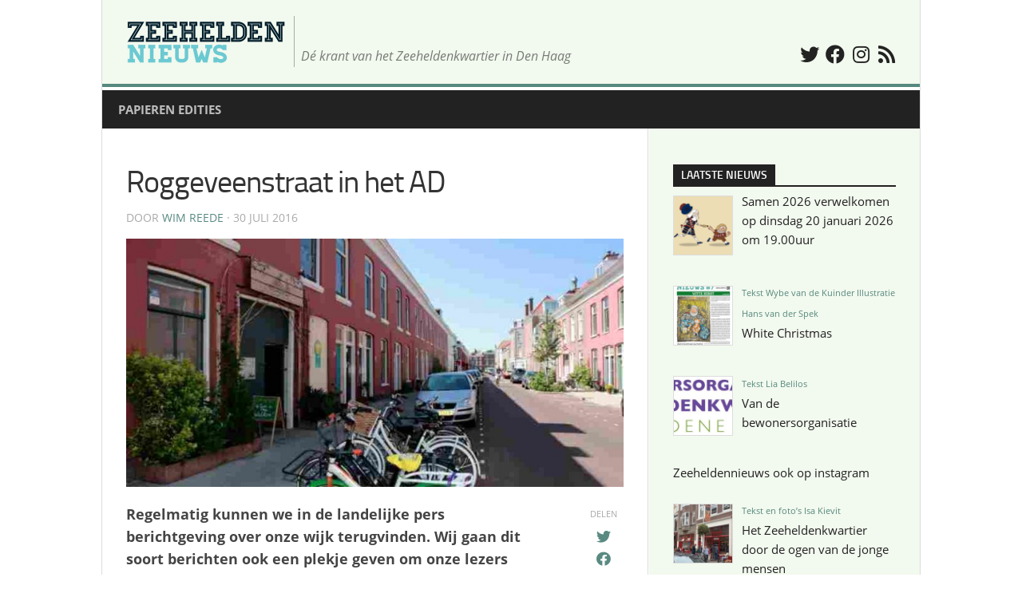

--- FILE ---
content_type: text/html; charset=UTF-8
request_url: https://www.zeeheldennieuws.nl/2016/07/roggeveenstraat-in-het-ad/
body_size: 12080
content:
<!DOCTYPE html> 
<html class="no-js" lang="nl-NL" prefix="og: http://ogp.me/ns# fb: http://ogp.me/ns/fb#">

<head><style>img.lazy{min-height:1px}</style><link rel="preload" href="https://www.zeeheldennieuws.nl/wp-content/plugins/w3-total-cache/pub/js/lazyload.min.js" as="script">
	<meta charset="UTF-8">
	<meta name="viewport" content="width=device-width, initial-scale=1.0">
	<link rel="profile" href="https://gmpg.org/xfn/11">
		<link rel="pingback" href="https://www.zeeheldennieuws.nl/xmlrpc.php">
		
	<title>Roggeveenstraat in het AD &#8211; Zeeheldennieuws</title>
<meta name='robots' content='max-image-preview:large' />
<script>document.documentElement.className = document.documentElement.className.replace("no-js","js");</script>
<link rel='dns-prefetch' href='//www.googletagmanager.com' />
<link rel="alternate" type="application/rss+xml" title="Zeeheldennieuws &raquo; feed" href="https://www.zeeheldennieuws.nl/feed/" />
<link rel="alternate" type="application/rss+xml" title="Zeeheldennieuws &raquo; reactiesfeed" href="https://www.zeeheldennieuws.nl/comments/feed/" />
<link rel="alternate" type="application/rss+xml" title="Zeeheldennieuws &raquo; Roggeveenstraat in het AD reactiesfeed" href="https://www.zeeheldennieuws.nl/2016/07/roggeveenstraat-in-het-ad/feed/" />
<script type="text/javascript">
/* <![CDATA[ */
window._wpemojiSettings = {"baseUrl":"https:\/\/s.w.org\/images\/core\/emoji\/14.0.0\/72x72\/","ext":".png","svgUrl":"https:\/\/s.w.org\/images\/core\/emoji\/14.0.0\/svg\/","svgExt":".svg","source":{"concatemoji":"https:\/\/www.zeeheldennieuws.nl\/wp-includes\/js\/wp-emoji-release.min.js?ver=6.4.7"}};
/*! This file is auto-generated */
!function(i,n){var o,s,e;function c(e){try{var t={supportTests:e,timestamp:(new Date).valueOf()};sessionStorage.setItem(o,JSON.stringify(t))}catch(e){}}function p(e,t,n){e.clearRect(0,0,e.canvas.width,e.canvas.height),e.fillText(t,0,0);var t=new Uint32Array(e.getImageData(0,0,e.canvas.width,e.canvas.height).data),r=(e.clearRect(0,0,e.canvas.width,e.canvas.height),e.fillText(n,0,0),new Uint32Array(e.getImageData(0,0,e.canvas.width,e.canvas.height).data));return t.every(function(e,t){return e===r[t]})}function u(e,t,n){switch(t){case"flag":return n(e,"\ud83c\udff3\ufe0f\u200d\u26a7\ufe0f","\ud83c\udff3\ufe0f\u200b\u26a7\ufe0f")?!1:!n(e,"\ud83c\uddfa\ud83c\uddf3","\ud83c\uddfa\u200b\ud83c\uddf3")&&!n(e,"\ud83c\udff4\udb40\udc67\udb40\udc62\udb40\udc65\udb40\udc6e\udb40\udc67\udb40\udc7f","\ud83c\udff4\u200b\udb40\udc67\u200b\udb40\udc62\u200b\udb40\udc65\u200b\udb40\udc6e\u200b\udb40\udc67\u200b\udb40\udc7f");case"emoji":return!n(e,"\ud83e\udef1\ud83c\udffb\u200d\ud83e\udef2\ud83c\udfff","\ud83e\udef1\ud83c\udffb\u200b\ud83e\udef2\ud83c\udfff")}return!1}function f(e,t,n){var r="undefined"!=typeof WorkerGlobalScope&&self instanceof WorkerGlobalScope?new OffscreenCanvas(300,150):i.createElement("canvas"),a=r.getContext("2d",{willReadFrequently:!0}),o=(a.textBaseline="top",a.font="600 32px Arial",{});return e.forEach(function(e){o[e]=t(a,e,n)}),o}function t(e){var t=i.createElement("script");t.src=e,t.defer=!0,i.head.appendChild(t)}"undefined"!=typeof Promise&&(o="wpEmojiSettingsSupports",s=["flag","emoji"],n.supports={everything:!0,everythingExceptFlag:!0},e=new Promise(function(e){i.addEventListener("DOMContentLoaded",e,{once:!0})}),new Promise(function(t){var n=function(){try{var e=JSON.parse(sessionStorage.getItem(o));if("object"==typeof e&&"number"==typeof e.timestamp&&(new Date).valueOf()<e.timestamp+604800&&"object"==typeof e.supportTests)return e.supportTests}catch(e){}return null}();if(!n){if("undefined"!=typeof Worker&&"undefined"!=typeof OffscreenCanvas&&"undefined"!=typeof URL&&URL.createObjectURL&&"undefined"!=typeof Blob)try{var e="postMessage("+f.toString()+"("+[JSON.stringify(s),u.toString(),p.toString()].join(",")+"));",r=new Blob([e],{type:"text/javascript"}),a=new Worker(URL.createObjectURL(r),{name:"wpTestEmojiSupports"});return void(a.onmessage=function(e){c(n=e.data),a.terminate(),t(n)})}catch(e){}c(n=f(s,u,p))}t(n)}).then(function(e){for(var t in e)n.supports[t]=e[t],n.supports.everything=n.supports.everything&&n.supports[t],"flag"!==t&&(n.supports.everythingExceptFlag=n.supports.everythingExceptFlag&&n.supports[t]);n.supports.everythingExceptFlag=n.supports.everythingExceptFlag&&!n.supports.flag,n.DOMReady=!1,n.readyCallback=function(){n.DOMReady=!0}}).then(function(){return e}).then(function(){var e;n.supports.everything||(n.readyCallback(),(e=n.source||{}).concatemoji?t(e.concatemoji):e.wpemoji&&e.twemoji&&(t(e.twemoji),t(e.wpemoji)))}))}((window,document),window._wpemojiSettings);
/* ]]> */
</script>
<style id='wp-emoji-styles-inline-css' type='text/css'>

	img.wp-smiley, img.emoji {
		display: inline !important;
		border: none !important;
		box-shadow: none !important;
		height: 1em !important;
		width: 1em !important;
		margin: 0 0.07em !important;
		vertical-align: -0.1em !important;
		background: none !important;
		padding: 0 !important;
	}
</style>
<link rel='stylesheet' id='wp-block-library-css' href='https://www.zeeheldennieuws.nl/wp-includes/css/dist/block-library/style.min.css?ver=6.4.7' type='text/css' media='all' />
<style id='classic-theme-styles-inline-css' type='text/css'>
/*! This file is auto-generated */
.wp-block-button__link{color:#fff;background-color:#32373c;border-radius:9999px;box-shadow:none;text-decoration:none;padding:calc(.667em + 2px) calc(1.333em + 2px);font-size:1.125em}.wp-block-file__button{background:#32373c;color:#fff;text-decoration:none}
</style>
<style id='global-styles-inline-css' type='text/css'>
body{--wp--preset--color--black: #000000;--wp--preset--color--cyan-bluish-gray: #abb8c3;--wp--preset--color--white: #ffffff;--wp--preset--color--pale-pink: #f78da7;--wp--preset--color--vivid-red: #cf2e2e;--wp--preset--color--luminous-vivid-orange: #ff6900;--wp--preset--color--luminous-vivid-amber: #fcb900;--wp--preset--color--light-green-cyan: #7bdcb5;--wp--preset--color--vivid-green-cyan: #00d084;--wp--preset--color--pale-cyan-blue: #8ed1fc;--wp--preset--color--vivid-cyan-blue: #0693e3;--wp--preset--color--vivid-purple: #9b51e0;--wp--preset--gradient--vivid-cyan-blue-to-vivid-purple: linear-gradient(135deg,rgba(6,147,227,1) 0%,rgb(155,81,224) 100%);--wp--preset--gradient--light-green-cyan-to-vivid-green-cyan: linear-gradient(135deg,rgb(122,220,180) 0%,rgb(0,208,130) 100%);--wp--preset--gradient--luminous-vivid-amber-to-luminous-vivid-orange: linear-gradient(135deg,rgba(252,185,0,1) 0%,rgba(255,105,0,1) 100%);--wp--preset--gradient--luminous-vivid-orange-to-vivid-red: linear-gradient(135deg,rgba(255,105,0,1) 0%,rgb(207,46,46) 100%);--wp--preset--gradient--very-light-gray-to-cyan-bluish-gray: linear-gradient(135deg,rgb(238,238,238) 0%,rgb(169,184,195) 100%);--wp--preset--gradient--cool-to-warm-spectrum: linear-gradient(135deg,rgb(74,234,220) 0%,rgb(151,120,209) 20%,rgb(207,42,186) 40%,rgb(238,44,130) 60%,rgb(251,105,98) 80%,rgb(254,248,76) 100%);--wp--preset--gradient--blush-light-purple: linear-gradient(135deg,rgb(255,206,236) 0%,rgb(152,150,240) 100%);--wp--preset--gradient--blush-bordeaux: linear-gradient(135deg,rgb(254,205,165) 0%,rgb(254,45,45) 50%,rgb(107,0,62) 100%);--wp--preset--gradient--luminous-dusk: linear-gradient(135deg,rgb(255,203,112) 0%,rgb(199,81,192) 50%,rgb(65,88,208) 100%);--wp--preset--gradient--pale-ocean: linear-gradient(135deg,rgb(255,245,203) 0%,rgb(182,227,212) 50%,rgb(51,167,181) 100%);--wp--preset--gradient--electric-grass: linear-gradient(135deg,rgb(202,248,128) 0%,rgb(113,206,126) 100%);--wp--preset--gradient--midnight: linear-gradient(135deg,rgb(2,3,129) 0%,rgb(40,116,252) 100%);--wp--preset--font-size--small: 13px;--wp--preset--font-size--medium: 20px;--wp--preset--font-size--large: 36px;--wp--preset--font-size--x-large: 42px;--wp--preset--spacing--20: 0.44rem;--wp--preset--spacing--30: 0.67rem;--wp--preset--spacing--40: 1rem;--wp--preset--spacing--50: 1.5rem;--wp--preset--spacing--60: 2.25rem;--wp--preset--spacing--70: 3.38rem;--wp--preset--spacing--80: 5.06rem;--wp--preset--shadow--natural: 6px 6px 9px rgba(0, 0, 0, 0.2);--wp--preset--shadow--deep: 12px 12px 50px rgba(0, 0, 0, 0.4);--wp--preset--shadow--sharp: 6px 6px 0px rgba(0, 0, 0, 0.2);--wp--preset--shadow--outlined: 6px 6px 0px -3px rgba(255, 255, 255, 1), 6px 6px rgba(0, 0, 0, 1);--wp--preset--shadow--crisp: 6px 6px 0px rgba(0, 0, 0, 1);}:where(.is-layout-flex){gap: 0.5em;}:where(.is-layout-grid){gap: 0.5em;}body .is-layout-flow > .alignleft{float: left;margin-inline-start: 0;margin-inline-end: 2em;}body .is-layout-flow > .alignright{float: right;margin-inline-start: 2em;margin-inline-end: 0;}body .is-layout-flow > .aligncenter{margin-left: auto !important;margin-right: auto !important;}body .is-layout-constrained > .alignleft{float: left;margin-inline-start: 0;margin-inline-end: 2em;}body .is-layout-constrained > .alignright{float: right;margin-inline-start: 2em;margin-inline-end: 0;}body .is-layout-constrained > .aligncenter{margin-left: auto !important;margin-right: auto !important;}body .is-layout-constrained > :where(:not(.alignleft):not(.alignright):not(.alignfull)){max-width: var(--wp--style--global--content-size);margin-left: auto !important;margin-right: auto !important;}body .is-layout-constrained > .alignwide{max-width: var(--wp--style--global--wide-size);}body .is-layout-flex{display: flex;}body .is-layout-flex{flex-wrap: wrap;align-items: center;}body .is-layout-flex > *{margin: 0;}body .is-layout-grid{display: grid;}body .is-layout-grid > *{margin: 0;}:where(.wp-block-columns.is-layout-flex){gap: 2em;}:where(.wp-block-columns.is-layout-grid){gap: 2em;}:where(.wp-block-post-template.is-layout-flex){gap: 1.25em;}:where(.wp-block-post-template.is-layout-grid){gap: 1.25em;}.has-black-color{color: var(--wp--preset--color--black) !important;}.has-cyan-bluish-gray-color{color: var(--wp--preset--color--cyan-bluish-gray) !important;}.has-white-color{color: var(--wp--preset--color--white) !important;}.has-pale-pink-color{color: var(--wp--preset--color--pale-pink) !important;}.has-vivid-red-color{color: var(--wp--preset--color--vivid-red) !important;}.has-luminous-vivid-orange-color{color: var(--wp--preset--color--luminous-vivid-orange) !important;}.has-luminous-vivid-amber-color{color: var(--wp--preset--color--luminous-vivid-amber) !important;}.has-light-green-cyan-color{color: var(--wp--preset--color--light-green-cyan) !important;}.has-vivid-green-cyan-color{color: var(--wp--preset--color--vivid-green-cyan) !important;}.has-pale-cyan-blue-color{color: var(--wp--preset--color--pale-cyan-blue) !important;}.has-vivid-cyan-blue-color{color: var(--wp--preset--color--vivid-cyan-blue) !important;}.has-vivid-purple-color{color: var(--wp--preset--color--vivid-purple) !important;}.has-black-background-color{background-color: var(--wp--preset--color--black) !important;}.has-cyan-bluish-gray-background-color{background-color: var(--wp--preset--color--cyan-bluish-gray) !important;}.has-white-background-color{background-color: var(--wp--preset--color--white) !important;}.has-pale-pink-background-color{background-color: var(--wp--preset--color--pale-pink) !important;}.has-vivid-red-background-color{background-color: var(--wp--preset--color--vivid-red) !important;}.has-luminous-vivid-orange-background-color{background-color: var(--wp--preset--color--luminous-vivid-orange) !important;}.has-luminous-vivid-amber-background-color{background-color: var(--wp--preset--color--luminous-vivid-amber) !important;}.has-light-green-cyan-background-color{background-color: var(--wp--preset--color--light-green-cyan) !important;}.has-vivid-green-cyan-background-color{background-color: var(--wp--preset--color--vivid-green-cyan) !important;}.has-pale-cyan-blue-background-color{background-color: var(--wp--preset--color--pale-cyan-blue) !important;}.has-vivid-cyan-blue-background-color{background-color: var(--wp--preset--color--vivid-cyan-blue) !important;}.has-vivid-purple-background-color{background-color: var(--wp--preset--color--vivid-purple) !important;}.has-black-border-color{border-color: var(--wp--preset--color--black) !important;}.has-cyan-bluish-gray-border-color{border-color: var(--wp--preset--color--cyan-bluish-gray) !important;}.has-white-border-color{border-color: var(--wp--preset--color--white) !important;}.has-pale-pink-border-color{border-color: var(--wp--preset--color--pale-pink) !important;}.has-vivid-red-border-color{border-color: var(--wp--preset--color--vivid-red) !important;}.has-luminous-vivid-orange-border-color{border-color: var(--wp--preset--color--luminous-vivid-orange) !important;}.has-luminous-vivid-amber-border-color{border-color: var(--wp--preset--color--luminous-vivid-amber) !important;}.has-light-green-cyan-border-color{border-color: var(--wp--preset--color--light-green-cyan) !important;}.has-vivid-green-cyan-border-color{border-color: var(--wp--preset--color--vivid-green-cyan) !important;}.has-pale-cyan-blue-border-color{border-color: var(--wp--preset--color--pale-cyan-blue) !important;}.has-vivid-cyan-blue-border-color{border-color: var(--wp--preset--color--vivid-cyan-blue) !important;}.has-vivid-purple-border-color{border-color: var(--wp--preset--color--vivid-purple) !important;}.has-vivid-cyan-blue-to-vivid-purple-gradient-background{background: var(--wp--preset--gradient--vivid-cyan-blue-to-vivid-purple) !important;}.has-light-green-cyan-to-vivid-green-cyan-gradient-background{background: var(--wp--preset--gradient--light-green-cyan-to-vivid-green-cyan) !important;}.has-luminous-vivid-amber-to-luminous-vivid-orange-gradient-background{background: var(--wp--preset--gradient--luminous-vivid-amber-to-luminous-vivid-orange) !important;}.has-luminous-vivid-orange-to-vivid-red-gradient-background{background: var(--wp--preset--gradient--luminous-vivid-orange-to-vivid-red) !important;}.has-very-light-gray-to-cyan-bluish-gray-gradient-background{background: var(--wp--preset--gradient--very-light-gray-to-cyan-bluish-gray) !important;}.has-cool-to-warm-spectrum-gradient-background{background: var(--wp--preset--gradient--cool-to-warm-spectrum) !important;}.has-blush-light-purple-gradient-background{background: var(--wp--preset--gradient--blush-light-purple) !important;}.has-blush-bordeaux-gradient-background{background: var(--wp--preset--gradient--blush-bordeaux) !important;}.has-luminous-dusk-gradient-background{background: var(--wp--preset--gradient--luminous-dusk) !important;}.has-pale-ocean-gradient-background{background: var(--wp--preset--gradient--pale-ocean) !important;}.has-electric-grass-gradient-background{background: var(--wp--preset--gradient--electric-grass) !important;}.has-midnight-gradient-background{background: var(--wp--preset--gradient--midnight) !important;}.has-small-font-size{font-size: var(--wp--preset--font-size--small) !important;}.has-medium-font-size{font-size: var(--wp--preset--font-size--medium) !important;}.has-large-font-size{font-size: var(--wp--preset--font-size--large) !important;}.has-x-large-font-size{font-size: var(--wp--preset--font-size--x-large) !important;}
.wp-block-navigation a:where(:not(.wp-element-button)){color: inherit;}
:where(.wp-block-post-template.is-layout-flex){gap: 1.25em;}:where(.wp-block-post-template.is-layout-grid){gap: 1.25em;}
:where(.wp-block-columns.is-layout-flex){gap: 2em;}:where(.wp-block-columns.is-layout-grid){gap: 2em;}
.wp-block-pullquote{font-size: 1.5em;line-height: 1.6;}
</style>
<link rel='stylesheet' id='email-subscribers-css' href='https://www.zeeheldennieuws.nl/wp-content/plugins/email-subscribers/lite/public/css/email-subscribers-public.css?ver=5.5.3' type='text/css' media='all' />
<link rel='stylesheet' id='kontrast-font-awesome-css' href='https://www.zeeheldennieuws.nl/wp-content/themes/kontrast/fonts/all.min.css?ver=6.4.7' type='text/css' media='all' />
<link rel='stylesheet' id='recent-posts-widget-with-thumbnails-public-style-css' href='https://www.zeeheldennieuws.nl/wp-content/plugins/recent-posts-widget-with-thumbnails/public.css?ver=7.1.1' type='text/css' media='all' />
<link rel='stylesheet' id='parent-style-css' href='https://www.zeeheldennieuws.nl/wp-content/themes/kontrast/style.css?ver=6.4.7' type='text/css' media='all' />
<link rel='stylesheet' id='child-style-css' href='https://www.zeeheldennieuws.nl/wp-content/themes/kontrast-child/style.css?ver=0.8.4' type='text/css' media='all' />
<link rel='stylesheet' id='child-responsive-style-css' href='https://www.zeeheldennieuws.nl/wp-content/themes/kontrast-child/responsive.css?ver=0.8.4' type='text/css' media='all' />
<script type="text/javascript" src="https://www.zeeheldennieuws.nl/wp-includes/js/jquery/jquery.min.js?ver=3.7.1" id="jquery-core-js"></script>
<script type="text/javascript" src="https://www.zeeheldennieuws.nl/wp-includes/js/jquery/jquery-migrate.min.js?ver=3.4.1" id="jquery-migrate-js"></script>
<script type="text/javascript" src="https://www.zeeheldennieuws.nl/wp-content/themes/kontrast/js/jquery.flexslider.min.js?ver=6.4.7" id="kontrast-flexslider-js"></script>

<!-- Google tag (gtag.js) snippet toegevoegd door Site Kit -->
<!-- Google Analytics snippet toegevoegd door Site Kit -->
<script type="text/javascript" src="https://www.googletagmanager.com/gtag/js?id=GT-WVR459Z" id="google_gtagjs-js" async></script>
<script type="text/javascript" id="google_gtagjs-js-after">
/* <![CDATA[ */
window.dataLayer = window.dataLayer || [];function gtag(){dataLayer.push(arguments);}
gtag("set","linker",{"domains":["www.zeeheldennieuws.nl"]});
gtag("js", new Date());
gtag("set", "developer_id.dZTNiMT", true);
gtag("config", "GT-WVR459Z");
/* ]]> */
</script>
<link rel="https://api.w.org/" href="https://www.zeeheldennieuws.nl/wp-json/" /><link rel="alternate" type="application/json" href="https://www.zeeheldennieuws.nl/wp-json/wp/v2/posts/20921" /><link rel="EditURI" type="application/rsd+xml" title="RSD" href="https://www.zeeheldennieuws.nl/xmlrpc.php?rsd" />
<meta name="generator" content="WordPress 6.4.7" />
<link rel="canonical" href="https://www.zeeheldennieuws.nl/2016/07/roggeveenstraat-in-het-ad/" />
<link rel='shortlink' href='https://www.zeeheldennieuws.nl/?p=20921' />
<link rel="alternate" type="application/json+oembed" href="https://www.zeeheldennieuws.nl/wp-json/oembed/1.0/embed?url=https%3A%2F%2Fwww.zeeheldennieuws.nl%2F2016%2F07%2Froggeveenstraat-in-het-ad%2F" />
<link rel="alternate" type="text/xml+oembed" href="https://www.zeeheldennieuws.nl/wp-json/oembed/1.0/embed?url=https%3A%2F%2Fwww.zeeheldennieuws.nl%2F2016%2F07%2Froggeveenstraat-in-het-ad%2F&#038;format=xml" />
<meta name="generator" content="Site Kit by Google 1.170.0" />      <meta name="onesignal" content="wordpress-plugin"/>
            <script>

      window.OneSignal = window.OneSignal || [];

      OneSignal.push( function() {
        OneSignal.SERVICE_WORKER_UPDATER_PATH = "OneSignalSDKUpdaterWorker.js.php";
                      OneSignal.SERVICE_WORKER_PATH = "OneSignalSDKWorker.js.php";
                      OneSignal.SERVICE_WORKER_PARAM = { scope: "/" };
        OneSignal.setDefaultNotificationUrl("https://www.zeeheldennieuws.nl");
        var oneSignal_options = {};
        window._oneSignalInitOptions = oneSignal_options;

        oneSignal_options['wordpress'] = true;
oneSignal_options['appId'] = '6cfa87a6-f71f-4528-b86a-be8361cb4bfe';
oneSignal_options['allowLocalhostAsSecureOrigin'] = true;
oneSignal_options['welcomeNotification'] = { };
oneSignal_options['welcomeNotification']['disable'] = true;
oneSignal_options['path'] = "https://www.zeeheldennieuws.nl/wp-content/plugins/onesignal-free-web-push-notifications/sdk_files/";
oneSignal_options['promptOptions'] = { };
oneSignal_options['promptOptions']['actionMessage'] = "Wilt u voortaan een melding krijgen als er een nieuw artikel is gepubliceerd?";
oneSignal_options['promptOptions']['exampleNotificationTitleDesktop'] = "Dit is een voorbeeld van een melding.";
oneSignal_options['promptOptions']['exampleNotificationMessageDesktop'] = "Meldingen zullen op uw scherm worden weergegeven.";
oneSignal_options['promptOptions']['exampleNotificationTitleMobile'] = "Dit is een voorbeeld van een melding.";
oneSignal_options['promptOptions']['exampleNotificationMessageMobile'] = "Meldingen zullen op uw scherm worden weergegeven.";
oneSignal_options['promptOptions']['acceptButtonText'] = "OK";
oneSignal_options['promptOptions']['cancelButtonText'] = "Annuleren";
oneSignal_options['promptOptions']['siteName'] = "https://www.zeeheldennieuws.nl";
oneSignal_options['promptOptions']['autoAcceptTitle'] = "Klik op toestaan";
                OneSignal.init(window._oneSignalInitOptions);
                OneSignal.showSlidedownPrompt();      });

      function documentInitOneSignal() {
        var oneSignal_elements = document.getElementsByClassName("OneSignal-prompt");

        var oneSignalLinkClickHandler = function(event) { OneSignal.push(['registerForPushNotifications']); event.preventDefault(); };        for(var i = 0; i < oneSignal_elements.length; i++)
          oneSignal_elements[i].addEventListener('click', oneSignalLinkClickHandler, false);
      }

      if (document.readyState === 'complete') {
           documentInitOneSignal();
      }
      else {
           window.addEventListener("load", function(event){
               documentInitOneSignal();
          });
      }
    </script>
<link rel="icon" href="https://www.zeeheldennieuws.nl/wp-content/uploads/2018/12/favicon_zhnws_transaparant-150x150.png" sizes="32x32" />
<link rel="icon" href="https://www.zeeheldennieuws.nl/wp-content/uploads/2018/12/favicon_zhnws_transaparant-300x300.png" sizes="192x192" />
<link rel="apple-touch-icon" href="https://www.zeeheldennieuws.nl/wp-content/uploads/2018/12/favicon_zhnws_transaparant-300x300.png" />
<meta name="msapplication-TileImage" content="https://www.zeeheldennieuws.nl/wp-content/uploads/2018/12/favicon_zhnws_transaparant-300x300.png" />
<style id="kirki-inline-styles"></style>
<!-- START - Open Graph and Twitter Card Tags 3.2.0 -->
 <!-- Facebook Open Graph -->
  <meta property="og:locale" content="nl_NL"/>
  <meta property="og:site_name" content="Zeeheldennieuws"/>
  <meta property="og:title" content="Roggeveenstraat in het AD"/>
  <meta property="og:url" content="https://www.zeeheldennieuws.nl/2016/07/roggeveenstraat-in-het-ad/"/>
  <meta property="og:type" content="article"/>
  <meta property="og:description" content="Het jonge stel Pim en Marleen hebben met veel energie een verkrotte woning aan de Roggeveenstraat in Den Haag een flinke opknapbeurt gegeven, maar eigenaar Haag Wonen kan dat niet waarderen."/>
  <meta property="og:image" content="https://www.zeeheldennieuws.nl/wp-content/uploads/2016/07/Roggeveenstraat-13.jpg"/>
  <meta property="og:image:url" content="https://www.zeeheldennieuws.nl/wp-content/uploads/2016/07/Roggeveenstraat-13.jpg"/>
  <meta property="og:image:secure_url" content="https://www.zeeheldennieuws.nl/wp-content/uploads/2016/07/Roggeveenstraat-13.jpg"/>
  <meta property="article:published_time" content="2016-07-30T10:56:38+02:00"/>
  <meta property="article:modified_time" content="2016-09-01T21:35:18+02:00" />
  <meta property="og:updated_time" content="2016-09-01T21:35:18+02:00" />
  <meta property="article:section" content="Nieuws"/>
  <meta property="article:publisher" content="https://nl-nl.facebook.com/zeeheldennieuws"/>
 <!-- Google+ / Schema.org -->
  <meta itemprop="name" content="Roggeveenstraat in het AD"/>
  <meta itemprop="headline" content="Roggeveenstraat in het AD"/>
  <meta itemprop="description" content="Het jonge stel Pim en Marleen hebben met veel energie een verkrotte woning aan de Roggeveenstraat in Den Haag een flinke opknapbeurt gegeven, maar eigenaar Haag Wonen kan dat niet waarderen."/>
  <meta itemprop="image" content="https://www.zeeheldennieuws.nl/wp-content/uploads/2016/07/Roggeveenstraat-13.jpg"/>
  <meta itemprop="datePublished" content="2016-07-30"/>
  <meta itemprop="dateModified" content="2016-09-01T21:35:18+02:00" />
  <meta itemprop="author" content="Wim Reede"/>
  <!--<meta itemprop="publisher" content="Zeeheldennieuws"/>--> <!-- To solve: The attribute publisher.itemtype has an invalid value -->
 <!-- Twitter Cards -->
  <meta name="twitter:title" content="Roggeveenstraat in het AD"/>
  <meta name="twitter:url" content="https://www.zeeheldennieuws.nl/2016/07/roggeveenstraat-in-het-ad/"/>
  <meta name="twitter:description" content="Het jonge stel Pim en Marleen hebben met veel energie een verkrotte woning aan de Roggeveenstraat in Den Haag een flinke opknapbeurt gegeven, maar eigenaar Haag Wonen kan dat niet waarderen."/>
  <meta name="twitter:image" content="https://www.zeeheldennieuws.nl/wp-content/uploads/2016/07/Roggeveenstraat-13.jpg"/>
  <meta name="twitter:card" content="summary_large_image"/>
  <meta name="twitter:site" content="@zeeheldennieuws"/>
 <!-- SEO -->
 <!-- Misc. tags -->
 <!-- is_singular -->
<!-- END - Open Graph and Twitter Card Tags 3.2.0 -->
	
</head>

<body class="post-template-default single single-post postid-20921 single-format-standard col-2cl boxed light-sidebar mobile-menu mobile-sidebar-hide-s2">


<a class="skip-link screen-reader-text" href="#page">Doorgaan naar inhoud</a>

<div id="wrapper">

	<header id="header">
		
					<div id="wrap-nav-mobile" class="wrap-nav">
						<nav id="nav-mobile-nav" class="main-navigation nav-menu">
			<button class="menu-toggle" aria-controls="primary-menu" aria-expanded="false">
				<span class="screen-reader-text">Menu uitvouwen</span><div class="menu-toggle-icon"><span></span><span></span><span></span></div>			</button>
			<div class="menu-bekijk-de-papieren-edities-container"><ul id="nav-mobile" class="menu"><li id="menu-item-282492" class="menu-item menu-item-type-post_type menu-item-object-page menu-item-282492"><span class="menu-item-wrapper"><a href="https://www.zeeheldennieuws.nl/papieren-edities-zeeheldennieuws/">Papieren edities</a></span></li>
</ul></div>		</nav>
						
							</div>
				
				
				
		<div class="container-inner group">
			
						

										<div class="site-header">
					<a href="https://www.zeeheldennieuws.nl/" rel="home">
						<img class="site-image lazy" src="data:image/svg+xml,%3Csvg%20xmlns='http://www.w3.org/2000/svg'%20viewBox='0%200%201%201'%3E%3C/svg%3E" data-src="https://www.zeeheldennieuws.nl/wp-content/uploads/2019/09/zeeheldennieuws.png" alt="Zeeheldennieuws">
					</a>

                                        <p class="site-title"><a href="https://www.zeeheldennieuws.nl/" rel="home">Zeeheldennieuws</a></p>
											<p class="site-description">Dé krant van het Zeeheldenkwartier in Den Haag</p>
																<ul class="social-links"><li><a rel="nofollow" class="social-tooltip" title="Twitter" href="https://twitter.com/zeeheldennieuws" target="_blank"><i class="fab fa-twitter" ></i></a></li><li><a rel="nofollow" class="social-tooltip" title="Facebook" href="https://nl-nl.facebook.com/zeeheldennieuws" target="_blank"><i class="fab fa-facebook" ></i></a></li><li><a rel="nofollow" class="social-tooltip" title="Instagram" href="https://www.instagram.com/zeeheldennieuws/" target="_blank"><i class="fab fa-instagram" ></i></a></li><li><a rel="nofollow" class="social-tooltip" title="RSS Feed" href="https://www.zeeheldennieuws.nl/feed/" ><i class="fab fas fa-rss" ></i></a></li></ul>					

				</div>
			


            



			
							<div id="wrap-nav-header" class="wrap-nav">
							<nav id="nav-header-nav" class="main-navigation nav-menu">
			<button class="menu-toggle" aria-controls="primary-menu" aria-expanded="false">
				<span class="screen-reader-text">Menu uitvouwen</span><div class="menu-toggle-icon"><span></span><span></span><span></span></div>			</button>
			<div class="menu-bekijk-de-papieren-edities-container"><ul id="nav-header" class="menu"><li class="menu-item menu-item-type-post_type menu-item-object-page menu-item-282492"><span class="menu-item-wrapper"><a href="https://www.zeeheldennieuws.nl/papieren-edities-zeeheldennieuws/">Papieren edities</a></span></li>
</ul></div>		</nav>
						</div>
						
						
		</div><!--/.container-->
		
	</header><!--/#header-->
	
	<div class="container" id="page">
		<div class="container-inner">			
			<div class="main">
				<div class="main-inner group">
<div class="content">

	<div class="page-title pad group">

			<ul class="meta-single group">
			<li class="category"><a href="https://www.zeeheldennieuws.nl/category/nieuws/" rel="category tag">Nieuws</a></li>
						<li class="comments"><a href="https://www.zeeheldennieuws.nl/2016/07/roggeveenstraat-in-het-ad/#respond"><i class="fas fa-comments"></i>0</a></li>
					</ul>
		
	
</div><!--/.page-title-->
	<div class="pad group">

					<article class="post-20921 post type-post status-publish format-standard has-post-thumbnail hentry category-nieuws tag-roggeveenstraat">
				<div class="post-inner group">

					<h1 class="post-title">Roggeveenstraat in het AD</h1>
					<p class="post-byline">door <a href="https://www.zeeheldennieuws.nl/author/wim/" title="Berichten van Wim Reede" rel="author">Wim Reede</a> &middot; 30 juli 2016</p>

												<div class="post-format">
							<img width="720" height="360" src="https://www.zeeheldennieuws.nl/wp-content/uploads/2016/07/Roggeveenstraat-13.jpg" class="attachment-kontrast-large size-kontrast-large wp-post-image" alt="Spanning stijgt voor Wooncoöperatie Roggeveenstraat" decoding="async" fetchpriority="high" srcset="https://www.zeeheldennieuws.nl/wp-content/uploads/2016/07/Roggeveenstraat-13.jpg 800w, https://www.zeeheldennieuws.nl/wp-content/uploads/2016/07/Roggeveenstraat-13-300x150.jpg 300w, https://www.zeeheldennieuws.nl/wp-content/uploads/2016/07/Roggeveenstraat-13-768x384.jpg 768w" sizes="(max-width: 720px) 100vw, 720px" loading="eager" />
							</div>
						
					<div class="clear"></div>

					<div class="entry share">
						<div class="entry-inner">
							<p><strong>Regelmatig kunnen we in de landelijke pers berichtgeving over onze wijk terugvinden. Wij gaan dit soort berichten ook een plekje geven om onze lezers hierop te wijzen.</strong></p>
<p>De Roggeveenstraat  heeft al vaker de landelijke pers gehaald met het intitiatief dat de bewoners van de Roggeveenstraat in het Zeeheldenkwartier hun oude huizen van Haag Wonen willen overnemen. Dit om te voorkomen dat ze worden gesloopt. Haag Wonen is eventueel bereid aan het unieke buurtinitiatief mee te werken.</p>
<h2>Haag Wonen niet blij met opknapbeurt</h2>
<p>Het jonge stel Pim en Marleen hebben met veel energie een verkrotte woning aan de Roggeveenstraat in Den Haag een flinke opknapbeurt gegeven, maar eigenaar Haag Wonen kan dat niet waarderen. De woningcorporatie eiste vandaag bij de rechter dat het liefdespaar op straat wordt gezet.</p>
<p>[button link=&#8221;http://www.ad.nl/den-haag/haag-wonen-niet-blij-met-opknapbeurt~a07f75f4/&#8221; type=&#8221;big&#8221; color=&#8221;red&#8221; newwindow=&#8221;yes&#8221;] <strong>Lees hier in het</strong> <strong>AD: Haag Wonen niet blij met opknapbeurt</strong>[/button]</p>
													</div>
						


	<div class="sharrre-container group">
		<span>Delen</span>
		<div id="twitter">
			<a href="https://twitter.com/intent/tweet?url=https%3A%2F%2Fwww.zeeheldennieuws.nl%2F2016%2F07%2Froggeveenstraat-in-het-ad%2F&amp;text=Roggeveenstraat%20in%20het%20AD%20%0A%20%0A%20%7C%20via%20%40Zeeheldennieuws%20-%0A" rel="nofollow" target="_blank" title="deel dit artikel via twitter">
				<i class="fab fa-twitter"></i>
			</a>
		</div>
		<div id="facebook">
			<a href="https://www.facebook.com/sharer/sharer.php?u=https%3A%2F%2Fwww.zeeheldennieuws.nl%2F2016%2F07%2Froggeveenstraat-in-het-ad%2F" rel="nofollow" target="_blank" title="deel dit artikel via facebook">
				<i class="fab fa-facebook"></i>
			</a>
		</div>
		<div id="linkedin">
			<a href="https://www.linkedin.com/shareArticle?mini=true&amp;url=https%3A%2F%2Fwww.zeeheldennieuws.nl%2F2016%2F07%2Froggeveenstraat-in-het-ad%2F&amp;title=Roggeveenstraat%20in%20het%20AD&amp;summary=Roggeveenstraat%20in%20het%20ADvia%20%40Zeeheldennieuws%20-%0A&amp;source=Zeeheldennieuws" rel=\"nofollow\" target=\"_blank\" title="deel dit artikel via linkedin">
				<i class="fab fa-linkedin"></i>
			</a>
		</div>
		<div id="email">
			<a href="mailto:?subject=Roggeveenstraat%20in%20het%20AD%20%7C%20Zeeheldennieuws&amp;body=Roggeveenstraat%20in%20het%20AD%20%0A%0A%7C%20Zeeheldennieuws%20%0Ahttps%3A%2F%2Fwww.zeeheldennieuws.nl%2F2016%2F07%2Froggeveenstraat-in-het-ad%2F%0A%0A&amp;text=Roggeveenstraat%20in%20het%20AD" rel="nofollow" target="_blank" title="deel dit artikel via e-mail">
				<i class="fas fa-envelope"></i>
			</a>
		</div>
	</div><!--/.sharrre-container-->


						<div class="clear"></div>
					</div><!--/.entry-->

				</div><!--/.post-inner-->
			</article><!--/.post-->
		
		<div class="clear"></div>

		<p class="post-tags"><span>Tags:</span> <a href="https://www.zeeheldennieuws.nl/tag/roggeveenstraat/" rel="tag">Roggeveenstraat</a></p>
		
		
<div id="comments" class="themeform">
	
	
					<!-- comments open, no comments -->
			
		
		<div id="respond" class="comment-respond">
		<h3 id="reply-title" class="comment-reply-title">Geef een reactie</h3><form action="https://www.zeeheldennieuws.nl/wp-comments-post.php" method="post" id="commentform" class="comment-form"><p class="comment-notes"><span id="email-notes">Het e-mailadres wordt niet gepubliceerd.</span> <span class="required-field-message">Vereiste velden zijn gemarkeerd met <span class="required">*</span></span></p><p class="comment-form-comment"><label for="comment">Reactie <span class="required">*</span></label> <textarea id="comment" name="comment" cols="45" rows="8" maxlength="65525" required="required"></textarea></p><p class="comment-form-author"><label for="author">Naam <span class="required">*</span></label> <input id="author" name="author" type="text" value="" size="30" maxlength="245" autocomplete="name" required="required" /></p>
<p class="comment-form-email"><label for="email">E-mail <span class="required">*</span></label> <input id="email" name="email" type="text" value="" size="30" maxlength="100" aria-describedby="email-notes" autocomplete="email" required="required" /></p>
<p class="comment-form-url"><label for="url">Site</label> <input id="url" name="url" type="text" value="" size="30" maxlength="200" autocomplete="url" /></p>
<p class="form-submit"><input name="submit" type="submit" id="submit" class="submit" value="Reactie plaatsen" /> <input type='hidden' name='comment_post_ID' value='20921' id='comment_post_ID' />
<input type='hidden' name='comment_parent' id='comment_parent' value='0' />
</p><p style="display: none;"><input type="hidden" id="akismet_comment_nonce" name="akismet_comment_nonce" value="d0d35599bf" /></p><p style="display: none !important;" class="akismet-fields-container" data-prefix="ak_"><label>&#916;<textarea name="ak_hp_textarea" cols="45" rows="8" maxlength="100"></textarea></label><input type="hidden" id="ak_js_1" name="ak_js" value="208"/><script>document.getElementById( "ak_js_1" ).setAttribute( "value", ( new Date() ).getTime() );</script></p></form>	</div><!-- #respond -->
	
</div><!--/#comments-->
			<ul class="post-nav group">
		<li class="next"><a href="https://www.zeeheldennieuws.nl/2016/08/linda-smeets-opent-nieuwe-haagse-vestiging-zang-en-co-live-optredens/" rel="next"><i class="fas fa-chevron-right"></i><strong>Volgende bericht</strong> <span>Linda Smeets opent nieuwe Haagse vestiging Zang en Co met live optredens</span></a></li>
		<li class="previous"><a href="https://www.zeeheldennieuws.nl/2016/07/tivolistraat-winnaar-groener-centrum/" rel="prev"><i class="fas fa-chevron-left"></i><strong>Vorig verhaal</strong> <span>Tivolistraat winnaar groener Centrum</span></a></li>
	</ul>

		
		
	</div><!--/.pad-->

</div><!--/.content-->


	<div class="sidebar s1 ">
		
		<a class="sidebar-toggle" title="Vergroot zijbalk"><i class="fa icon-sidebar-toggle"></i></a>
		
		<div class="sidebar-content">
			
						
						
			<div id="recent-posts-widget-with-thumbnails-3" class="widget recent-posts-widget-with-thumbnails">
<div id="rpwwt-recent-posts-widget-with-thumbnails-3" class="rpwwt-widget">
<h3 class="group"><span>Laatste nieuws</span></h3>
	<ul>
		<li><a href="https://www.zeeheldennieuws.nl/2026/01/samen-2026-verwelkomen-op-dinsdag-20-januari-2026-om-19-00uur/"><img width="75" height="75" src="https://www.zeeheldennieuws.nl/wp-content/uploads/2026/01/thumbnail_nieuwjaarskaart2026voorkanta5-150x150.png" class="attachment-75x75 size-75x75 wp-post-image" alt="" decoding="async" srcset="https://www.zeeheldennieuws.nl/wp-content/uploads/2026/01/thumbnail_nieuwjaarskaart2026voorkanta5-150x150.png 150w, https://www.zeeheldennieuws.nl/wp-content/uploads/2026/01/thumbnail_nieuwjaarskaart2026voorkanta5-320x320.png 320w, https://www.zeeheldennieuws.nl/wp-content/uploads/2026/01/thumbnail_nieuwjaarskaart2026voorkanta5-160x160.png 160w" sizes="(max-width: 75px) 100vw, 75px" loading="eager" /><span class="rpwwt-post-title">Samen 2026 verwelkomen op dinsdag 20 januari 2026 om 19.00uur</span></a></li>
		<li><a href="https://www.zeeheldennieuws.nl/2025/12/white-christmas/"><img width="75" height="75" src="https://www.zeeheldennieuws.nl/wp-content/uploads/2025/12/Editie-7-2025-150x150.png" class="attachment-75x75 size-75x75 wp-post-image" alt="" decoding="async" srcset="https://www.zeeheldennieuws.nl/wp-content/uploads/2025/12/Editie-7-2025-150x150.png 150w, https://www.zeeheldennieuws.nl/wp-content/uploads/2025/12/Editie-7-2025-320x320.png 320w, https://www.zeeheldennieuws.nl/wp-content/uploads/2025/12/Editie-7-2025-160x160.png 160w" sizes="(max-width: 75px) 100vw, 75px" loading="eager" /><span class="rpwwt-post-title"><span style='color:#326e64ce;font-size:70%;'>Tekst Wybe van de Kuinder Illustratie Hans van der Spek</span><br>White Christmas</span></a></li>
		<li><a href="https://www.zeeheldennieuws.nl/2025/11/van-de-bewonersorganisatie/"><img width="75" height="75" src="https://www.zeeheldennieuws.nl/wp-content/uploads/2025/11/logo-groene-eland-150x150.jpg" class="attachment-75x75 size-75x75 wp-post-image" alt="" decoding="async" srcset="https://www.zeeheldennieuws.nl/wp-content/uploads/2025/11/logo-groene-eland-150x150.jpg 150w, https://www.zeeheldennieuws.nl/wp-content/uploads/2025/11/logo-groene-eland-320x320.jpg 320w, https://www.zeeheldennieuws.nl/wp-content/uploads/2025/11/logo-groene-eland-160x160.jpg 160w" sizes="(max-width: 75px) 100vw, 75px" loading="eager" /><span class="rpwwt-post-title"><span style='color:#326e64ce;font-size:70%;'>Tekst Lia Belilos</span><br>Van de bewonersorganisatie</span></a></li>
		<li><a href="https://www.zeeheldennieuws.nl/2025/11/zeeheldennieuws-ook-op-instagram/"><span class="rpwwt-post-title">Zeeheldennieuws ook op instagram</span></a></li>
		<li><a href="https://www.zeeheldennieuws.nl/2025/11/het-zeeheldenkwartier-door-de-ogen-van-de-jonge-mensen/"><img width="75" height="75" src="https://www.zeeheldennieuws.nl/wp-content/uploads/2025/11/image1-3-150x150.jpeg" class="attachment-75x75 size-75x75 wp-post-image" alt="" decoding="async" srcset="https://www.zeeheldennieuws.nl/wp-content/uploads/2025/11/image1-3-150x150.jpeg 150w, https://www.zeeheldennieuws.nl/wp-content/uploads/2025/11/image1-3-320x320.jpeg 320w, https://www.zeeheldennieuws.nl/wp-content/uploads/2025/11/image1-3-160x160.jpeg 160w" sizes="(max-width: 75px) 100vw, 75px" loading="eager" /><span class="rpwwt-post-title"><span style='color:#326e64ce;font-size:70%;'>Tekst en foto’s Isa Kievit</span><br>Het Zeeheldenkwartier door de ogen van de jonge mensen </span></a></li>
	</ul>
</div><!-- .rpwwt-widget -->
</div><div id="recent-posts-widget-with-thumbnails-4" class="widget recent-posts-widget-with-thumbnails">
<div id="rpwwt-recent-posts-widget-with-thumbnails-4" class="rpwwt-widget">
<h3 class="group"><span>Korte berichten</span></h3>
	<ul>
		<li><a href="https://www.zeeheldennieuws.nl/2025/11/statushoudershotel-blijft-nog-zeker-een-jaar/"><img width="75" height="75" src="https://www.zeeheldennieuws.nl/wp-content/uploads/2025/11/image-4-150x150.png" class="attachment-75x75 size-75x75 wp-post-image" alt="" decoding="async" srcset="https://www.zeeheldennieuws.nl/wp-content/uploads/2025/11/image-4-150x150.png 150w, https://www.zeeheldennieuws.nl/wp-content/uploads/2025/11/image-4-320x320.png 320w, https://www.zeeheldennieuws.nl/wp-content/uploads/2025/11/image-4-160x160.png 160w" sizes="(max-width: 75px) 100vw, 75px" loading="eager" /><span class="rpwwt-post-title">Statushoudershotel blijft nog zeker een jaar</span></a><div class="rpwwt-post-date">12 november 2025</div></li>
		<li><a href="https://www.zeeheldennieuws.nl/2025/11/elles-vertelt-5/"><span class="rpwwt-post-title"><span style='color:#326e64ce;font-size:70%;'>Tekst Elles de Bruin</span><br>Elles vertelt</span></a><div class="rpwwt-post-date">12 november 2025</div></li>
		<li><a href="https://www.zeeheldennieuws.nl/2025/11/wat-stond-daar/"><img width="75" height="75" src="https://www.zeeheldennieuws.nl/wp-content/uploads/2025/11/Afbeelding3-150x150.png" class="attachment-75x75 size-75x75 wp-post-image" alt="" decoding="async" srcset="https://www.zeeheldennieuws.nl/wp-content/uploads/2025/11/Afbeelding3-150x150.png 150w, https://www.zeeheldennieuws.nl/wp-content/uploads/2025/11/Afbeelding3-320x320.png 320w, https://www.zeeheldennieuws.nl/wp-content/uploads/2025/11/Afbeelding3-160x160.png 160w, https://www.zeeheldennieuws.nl/wp-content/uploads/2025/11/Afbeelding3.png 425w" sizes="(max-width: 75px) 100vw, 75px" loading="eager" /><span class="rpwwt-post-title"><span style='color:#326e64ce;font-size:70%;'>Tekst Pieter Veenstra, foto Haags Gemeentearchief</span><br>Wat stond daar?</span></a><div class="rpwwt-post-date">12 november 2025</div></li>
		<li><a href="https://www.zeeheldennieuws.nl/2025/11/illustratie-door-jeroen-van-wijngaarden/"><img width="75" height="75" src="https://www.zeeheldennieuws.nl/wp-content/uploads/2025/11/Loladecorgiprint-150x150.png" class="attachment-75x75 size-75x75 wp-post-image" alt="" decoding="async" srcset="https://www.zeeheldennieuws.nl/wp-content/uploads/2025/11/Loladecorgiprint-150x150.png 150w, https://www.zeeheldennieuws.nl/wp-content/uploads/2025/11/Loladecorgiprint-320x320.png 320w, https://www.zeeheldennieuws.nl/wp-content/uploads/2025/11/Loladecorgiprint-160x160.png 160w" sizes="(max-width: 75px) 100vw, 75px" loading="eager" /><span class="rpwwt-post-title">Illustratie door Jeroen van Wijngaarden</span></a><div class="rpwwt-post-date">10 november 2025</div></li>
		<li><a href="https://www.zeeheldennieuws.nl/2025/11/zeeheldennieuws-ook-op-instagram/"><span class="rpwwt-post-title">Zeeheldennieuws ook op instagram</span></a><div class="rpwwt-post-date">10 november 2025</div></li>
	</ul>
</div><!-- .rpwwt-widget -->
</div><div id="text-13" class="widget widget_text"><h3 class="group"><span>E-mailservice</span></h3>			<div class="textwidget"><div class="emaillist" id="es_form_f2-n1"><form action="/2016/07/roggeveenstraat-in-het-ad/#es_form_f2-n1" method="post" class="es_subscription_form es_shortcode_form " id="es_subscription_form_696c713ed6ee0" data-source="ig-es" data-form-id="2"><div class="es_caption">Meldt u aan voor onze e-mailservice. Zodra er nieuwe artikelen op zeeheldennieuws.nl verschijnen ontvangt u daarvan een melding in uw mailbox.</div><div class="es-field-wrap"><label><input class="es_required_field es_txt_email ig_es_form_field_email" type="email" name="esfpx_email" value="" placeholder="e-mailadres" required="required" /></label></div><input type="hidden" name="esfpx_lists[]" value="01e1187d1100" /><input type="hidden" name="esfpx_form_id" value="2" /><input type="hidden" name="es" value="subscribe" />
			<input type="hidden" name="esfpx_es_form_identifier" value="f2-n1" />
			<input type="hidden" name="esfpx_es_email_page" value="20921" />
			<input type="hidden" name="esfpx_es_email_page_url" value="https://www.zeeheldennieuws.nl/2016/07/roggeveenstraat-in-het-ad/" />
			<input type="hidden" name="esfpx_status" value="Unconfirmed" />
			<input type="hidden" name="esfpx_es-subscribe" id="es-subscribe-696c713ed6ee0" value="2738dc2919" />
			<label style="position:absolute;top:-99999px;left:-99999px;z-index:-99;"><input type="email" name="esfpx_es_hp_email" class="es_required_field" tabindex="-1" autocomplete="-1" value="" /></label><input type="submit" name="submit" class="es_subscription_form_submit es_submit_button es_textbox_button" id="es_subscription_form_submit_696c713ed6ee0" value="Aanmelden" /><span class="es_spinner_image" id="spinner-image"><img class="lazy" decoding="async" src="data:image/svg+xml,%3Csvg%20xmlns='http://www.w3.org/2000/svg'%20viewBox='0%200%201%201'%3E%3C/svg%3E" data-src="https://www.zeeheldennieuws.nl/wp-content/plugins/email-subscribers/lite/public/images/spinner.gif" alt="Loading" /></span></form><span class="es_subscription_message " id="es_subscription_message_696c713ed6ee0"></span></div>
</div>
		</div><div id="search-6" class="widget widget_search"><h3 class="group"><span>Zoeken</span></h3><form method="get" class="searchform themeform" action="https://www.zeeheldennieuws.nl/">
	<div>
		<input type="text" class="search" name="s" onblur="if(this.value=='')this.value='Om te zoeken, type en geef enter';" onfocus="if(this.value=='Om te zoeken, type en geef enter')this.value='';" value="Om te zoeken, type en geef enter" />
	</div>
</form></div>			
		</div><!--/.sidebar-content-->
		
	</div><!--/.sidebar-->

		

				</div><!--/.main-inner-->
			</div><!--/.main-->
		</div><!--/.container-inner-->
	</div><!--/.container-->

	<footer id="footer">

		
		
		
					<div id="wrap-nav-footer" class="wrap-nav">
				<div class="container-inner">
						<nav id="nav-footer-nav" class="main-navigation nav-menu">
			<button class="menu-toggle" aria-controls="primary-menu" aria-expanded="false">
				<span class="screen-reader-text">Menu uitvouwen</span><div class="menu-toggle-icon"><span></span><span></span><span></span></div>			</button>
			<div class="menu-footer-menu-container"><ul id="nav-footer" class="menu"><li id="menu-item-14836" class="menu-item menu-item-type-post_type menu-item-object-page menu-item-14836"><span class="menu-item-wrapper"><a title="Colofon &#038; Adverteren" href="https://www.zeeheldennieuws.nl/colofon/">Colofon</a></span></li>
<li id="menu-item-14674" class="menu-item menu-item-type-taxonomy menu-item-object-category menu-item-14674"><span class="menu-item-wrapper"><a href="https://www.zeeheldennieuws.nl/category/english/">English</a></span></li>
<li id="menu-item-282018" class="menu-item menu-item-type-post_type menu-item-object-page menu-item-282018"><span class="menu-item-wrapper"><a href="https://www.zeeheldennieuws.nl/papieren-edities-zeeheldennieuws/">Papieren uitgaven</a></span></li>
<li id="menu-item-279602" class="menu-item menu-item-type-post_type menu-item-object-page menu-item-279602"><span class="menu-item-wrapper"><a href="https://www.zeeheldennieuws.nl/bewonersorganisatie-zeeheldenkwartier-de-groene-eland/">Bewonersorganisatie</a></span></li>
<li id="menu-item-279603" class="menu-item menu-item-type-post_type menu-item-object-page menu-item-279603"><span class="menu-item-wrapper"><a href="https://www.zeeheldennieuws.nl/aanleveren-kopy-voor-de-website-van-zeeheldennieuws-nl/">Aanleveren kopij</a></span></li>
<li id="menu-item-279609" class="menu-item menu-item-type-post_type menu-item-object-page menu-item-privacy-policy menu-item-279609"><span class="menu-item-wrapper"><a rel="privacy-policy" href="https://www.zeeheldennieuws.nl/privacy/">Privacy</a></span></li>
</ul></div>		</nav>
						</div>
			</div>
		
		<div class="container" id="footer-bottom">
			<div class="container-inner">

				<a id="back-to-top" href="#"><i class="fas fa-angle-up"></i></a>

				<div class="pad group">

					<div class="grid one-half">

						<div id="copyright">
															<p>Zeeheldennieuws &copy; 2026. Alle rechten voorbehouden.</p>
													</div><!--/#copyright-->

						
					</div>

					<div class="grid one-half last">
													<ul class="social-links"><li><a rel="nofollow" class="social-tooltip" title="Twitter" href="https://twitter.com/zeeheldennieuws" target="_blank"><i class="fab fa-twitter" ></i></a></li><li><a rel="nofollow" class="social-tooltip" title="Facebook" href="https://nl-nl.facebook.com/zeeheldennieuws" target="_blank"><i class="fab fa-facebook" ></i></a></li><li><a rel="nofollow" class="social-tooltip" title="Instagram" href="https://www.instagram.com/zeeheldennieuws/" target="_blank"><i class="fab fa-instagram" ></i></a></li><li><a rel="nofollow" class="social-tooltip" title="RSS Feed" href="https://www.zeeheldennieuws.nl/feed/" ><i class="fab fas fa-rss" ></i></a></li></ul>											</div>

				</div><!--/.pad-->

			</div><!--/.container-inner-->
		</div><!--/.container-->

	</footer><!--/#footer-->

</div><!--/#wrapper-->

<script type="text/javascript" id="email-subscribers-js-extra">
/* <![CDATA[ */
var es_data = {"messages":{"es_empty_email_notice":"Please enter email address","es_rate_limit_notice":"You need to wait for some time before subscribing again","es_single_optin_success_message":"Successfully Subscribed.","es_email_exists_notice":"Email Address already exists!","es_unexpected_error_notice":"Oops.. Unexpected error occurred.","es_invalid_email_notice":"Invalid email address","es_try_later_notice":"Please try after some time"},"es_ajax_url":"https:\/\/www.zeeheldennieuws.nl\/wp-admin\/admin-ajax.php"};
/* ]]> */
</script>
<script type="text/javascript" src="https://www.zeeheldennieuws.nl/wp-content/plugins/email-subscribers/lite/public/js/email-subscribers-public.js?ver=5.5.3" id="email-subscribers-js"></script>
<script type="text/javascript" src="https://www.zeeheldennieuws.nl/wp-content/themes/kontrast/js/jquery.fitvids.js?ver=6.4.7" id="kontrast-fitvids-js"></script>
<script type="text/javascript" src="https://www.zeeheldennieuws.nl/wp-content/themes/kontrast/js/scripts.js?ver=6.4.7" id="kontrast-scripts-js"></script>
<script type="text/javascript" src="https://www.zeeheldennieuws.nl/wp-content/themes/kontrast/js/nav.js?ver=1667844037" id="kontrast-nav-script-js"></script>
<script type="text/javascript" src="https://cdn.onesignal.com/sdks/OneSignalSDK.js?ver=6.4.7&#039; async=&#039;async" id="remote_sdk-js"></script>
<script defer type="text/javascript" src="https://www.zeeheldennieuws.nl/wp-content/plugins/akismet/_inc/akismet-frontend.js?ver=1763005148" id="akismet-frontend-js"></script>
	<script>
	/(trident|msie)/i.test(navigator.userAgent)&&document.getElementById&&window.addEventListener&&window.addEventListener("hashchange",function(){var t,e=location.hash.substring(1);/^[A-z0-9_-]+$/.test(e)&&(t=document.getElementById(e))&&(/^(?:a|select|input|button|textarea)$/i.test(t.tagName)||(t.tabIndex=-1),t.focus())},!1);
	</script>
	<script>window.w3tc_lazyload=1,window.lazyLoadOptions={elements_selector:".lazy",callback_loaded:function(t){var e;try{e=new CustomEvent("w3tc_lazyload_loaded",{detail:{e:t}})}catch(a){(e=document.createEvent("CustomEvent")).initCustomEvent("w3tc_lazyload_loaded",!1,!1,{e:t})}window.dispatchEvent(e)}}</script><script async src="https://www.zeeheldennieuws.nl/wp-content/plugins/w3-total-cache/pub/js/lazyload.min.js"></script></body>
</html>

<!--
Performance optimized by W3 Total Cache. Learn more: https://www.boldgrid.com/w3-total-cache/

Object caching 86/240 objecten gebruiken Disk
Paginacaching met Disk: Enhanced 
Lazy-loading

Served from: www.zeeheldennieuws.nl @ 2026-01-18 06:35:58 by W3 Total Cache
-->